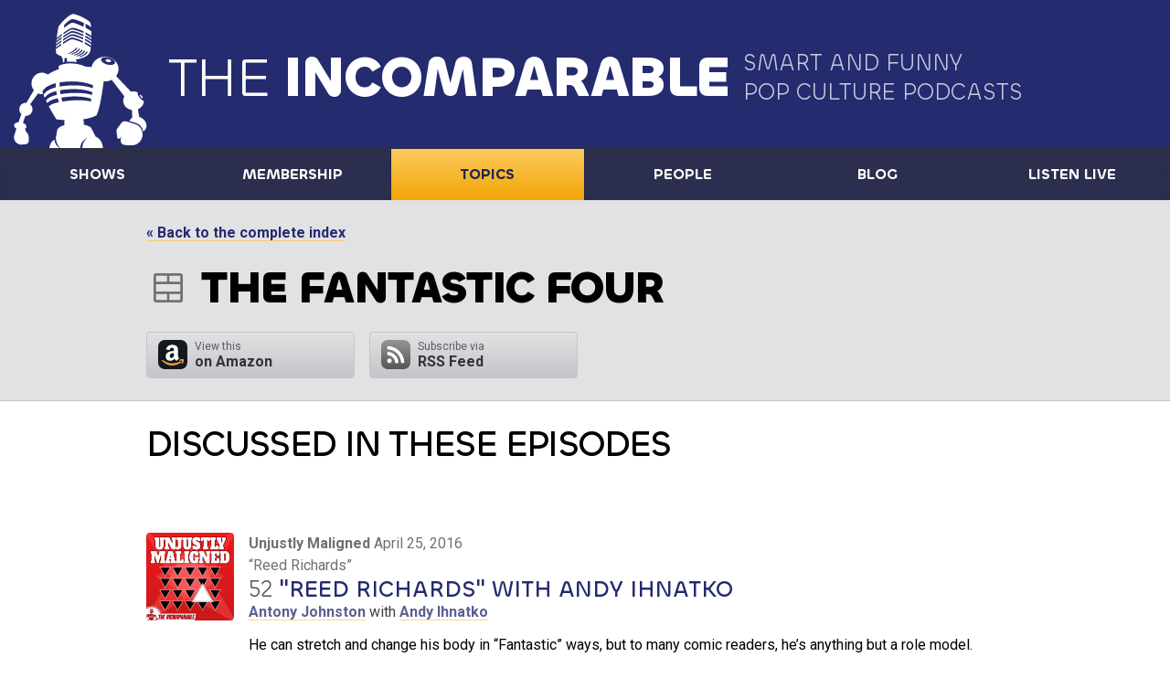

--- FILE ---
content_type: text/html; charset=UTF-8
request_url: https://www.theincomparable.com/topics/the-fantastic-four/
body_size: 10313
content:
<!DOCTYPE html>
<html lang="en">
<head>
  <meta charset="utf-8">
  <meta name="viewport" content="width=device-width, initial-scale=1.0">
  <title>The Fantastic Four on The Incomparable</title>
<link rel="mask-icon" href="https://www.theincomparable.com/imgs/design/robot.svg" color="#2a2e6e">
	<link rel="apple-touch-icon" type="image/png" href="https://www.theincomparable.com/apple-touch-icon.png" />
	<link rel="apple-touch-icon-precomposed" type="image/png" href="https://www.theincomparable.com/imgs/design/apple-touch-icon.png" />
	<link rel="apple-touch-icon" sizes="180x180" type="image/png" href="https://www.theincomparable.com/apple-touch-icon-180x180-precomposed.png" />
    <link rel="shortcut icon" type="image/x-icon" href="https://www.theincomparable.com/favicon.ico">
    <link rel="icon" type="image/png" href="https://www.theincomparable.com/imgs/design/apple-touch-icon.png">
	<link rel="stylesheet" href="/css/2022styles.css">


  <style>
    body {
      --c-primary: #242b6f;
    }
    .site-head nav {
      background: var(--c-transparent-dark); }
    .site-head .subhead {
      color: var(--c-transparent-lighter); }
    
    /* TMDb Content Styling */
    .tmdb-section {
      padding: 0 0;
      margin: 0 0;
    }
    
    .tmdb-content {
      display: flex;
      gap: 30px;
      align-items: flex-start;
      max-width: 1200px;
      margin: 0 auto;
      padding: 0 0;
    }
    
    .tmdb-poster {
      flex-shrink: 0;
      width: 250px;
      border-radius: 8px;
      box-shadow: 0 4px 12px rgba(0,0,0,0.15);
    }
    
    .tmdb-details {
      flex: 1;
      min-width: 0;
    }
    
    .tmdb-title {
      margin: 0 0 10px 0;
    }
    
    .tmdb-meta {
      display: flex;
      gap: 20px;
      flex-wrap: wrap;
      margin: 15px 0;
      font-size: 16px;
    }
    
    .tmdb-meta-item {
      display: flex;
      align-items: center;
      gap: 5px;
    }
    
    .tmdb-meta-label {
      font-weight: 600;
    }
    
    .tmdb-rating {
      font-weight: 700;
    }
    
    .tmdb-genres {
      margin: 15px 0;
    }
    
    .tmdb-genre-tag {
      display: inline-block;
      background: #666;
      padding: 5px 12px;
      border-radius: 15px;
      margin: 0 5px 5px 0;
      font-size: 14px;
      color: #fff;
    }
    
    .tmdb-overview {
      line-height: 1.7;
      font-size: 18px;
      margin: 20px 0 0 0;
    }
    
    /* Responsive */
    @media (max-width: 768px) {
      .tmdb-content {
        flex-direction: column;
        align-items: center;
      }
      
      .tmdb-poster {
        width: 250px;
      }
      
      .tmdb-title {
        font-size: 24px;
        text-align: center;
      }
      
      .tmdb-meta {
        justify-content: center;
      }
    }
  </style>

  <link href="https://api.fontshare.com/css?f[]=chillax@1&display=swap" rel="stylesheet">
  <link rel="preconnect" href="https://fonts.googleapis.com"> 
  <link rel="preconnect" href="https://fonts.gstatic.com" crossorigin> 
  <link href="https://fonts.googleapis.com/css2?family=Besley:wght@700&family=Roboto:ital,wght@0,300;0,400;0,700;1,400&display=swap" rel="stylesheet">

<meta property="og:title"
content="The Fantastic Four on The Incomparable">
<meta property="og:url" content="https://www.theincomparable.com/topics/the-fantastic-four/" />
<meta property="og:type" content="article" />
<meta property="og:site_name" content="The Incomparable"/>
<meta property="og:description" content="All episodes covering The Fantastic Four on The Incomparable network." />
<meta property="article:author" content="https://www.theincomparable.com" />
<meta property="article:publisher" content="https://www.theincomparable.com" />
	<meta name="twitter:card" content="summary_large_image">
	<meta name="twitter:site" content="@theincomparable">
	<meta name="twitter:creator" content="@theincomparable">
	<meta name="twitter:title" content="The Fantastic Four on The Incomparable">
	<meta name="twitter:description" content="All episodes covering The Fantastic Four on The Incomparable network.">
   <meta property="og:image"
    content="https://www.theincomparable.com/imgs/design/network-logo-2020.png" />
  
 </head>

<body>
	<div class="page">
		

<header role="banner" class="site-head">
			<a href="/">
  			<svg xmlns="http://www.w3.org/2000/svg" viewBox="0 0 333 320" preserveAspectRatio="xMidYMid meet" class="logo"><path d="M176.45 98.398c1.941.661-1.453 6.154-8.392 9.727-2.41 1.24-5.494 2.409-8.377 3.378l-2.822-.935c2.715-1.014 5.811-2.296 8.918-3.842 7.775-3.87 8.004-9.238 10.674-8.328m5.58 2.17c1.941.661-1.454 6.154-8.392 9.728-2.276 1.172-5.154 2.279-7.897 3.215l-2.848-.943c2.604-.987 5.529-2.211 8.464-3.672 7.775-3.869 8.004-9.237 10.674-8.328m-28.2 8.998-2.836-.94c2.66-1 5.67-2.254 8.69-3.757 7.776-3.869 8.514-9.551 11.184-8.641 1.94.66-1.964 6.467-8.903 10.04-2.342 1.206-5.322 2.345-8.135 3.298m-9.213-3.052c2.715-1.034 5.826-2.35 8.941-3.943 7.635-3.902 8.639-9.522 11.316-8.61 1.945.662-2.204 6.411-9.013 10.015-2.415 1.278-5.531 2.48-8.426 3.472l-2.818-.934Zm-3.218-1.066-2.833-.938c2.78-1.12 5.958-2.528 9.057-4.192 7.381-3.96 8.567-9.539 11.257-8.624 1.955.664-2.324 6.383-8.902 10.04-2.39 1.33-5.6 2.632-8.58 3.714m-14.779-21.634.195-4.136c7.834-5.335 16.125-10.531 19.2-10.906 3.904-.475 14.231 2.67 26.17 8.21a324.544 324.544 0 0 1-.384 3.787c-10.144-4.84-21.327-8.324-25.42-8.015-2.623.198-11.433 5.592-19.76 11.06m.544-11.457c7.925-5.447 16.35-10.782 19.446-11.159 3.875-.472 14.368 2.621 26.234 8.086a405.972 405.972 0 0 1-.309 3.823c-10.196-4.82-21.99-8.43-26.06-8.123-2.61.196-11.279 5.663-19.496 11.228l.185-3.855m.356-7.225c7.941-5.46 16.397-10.82 19.5-11.197 3.884-.473 14.415 2.634 26.314 8.122a437.918 437.918 0 0 1-.246 3.853c-10.229-4.854-22.114-8.498-26.203-8.19-2.617.197-11.32 5.69-19.557 11.27.064-1.302.128-2.598.192-3.858m.381-7.332c7.269-5.328 15.162-10.436 19.53-11.129 3.86-.612 14.388 2.61 26.272 8.102a431.066 431.066 0 0 1-.18 3.892c-10.235-4.786-22.136-7.889-26.227-8.209-2.928-.229-11.528 5.423-19.605 11.3.075-1.44.146-2.776.21-3.956m1.938-18.068c3.815-3.837 13.34-12.947 17.839-12.997 3.94-.044 13.456 2.654 26.375 8.663.024 3.127.006 6.193-.045 9.169-11.729-5.46-21.95-9.473-26.11-9.555-3.543-.07-14.8 8.712-18.983 12.08.294-2.474.618-5.025.924-7.36m61.822 25.801c.003-3.755-.067-7.457-.209-10.935-2.422-1.623-8.001-5.265-13.233-7.99.026-3.118-.002-6.229-.1-9.251 6.958 3.508 10.903 6.496 12.742 8.082-.522-5.56-1.288-9.724-2.273-11.306-3.2-5.138-31.721-20.38-39.942-18.86-9.1 1.68-30.643 24.208-32.202 29.473-.684 2.31-2.562 13.257-4.028 25.258a327.158 327.158 0 0 1 11.908-9.531 473.512 473.512 0 0 0-.307 3.996 463.502 463.502 0 0 0-12.047 9.345c-.101.899-.198 1.799-.292 2.697a551.701 551.701 0 0 1 12.106-8.78c-.088 1.258-.177 2.557-.265 3.866a666.186 666.186 0 0 0-12.208 8.65c-.117 1.26-.222 2.505-.317 3.732a550.485 550.485 0 0 1 12.296-8.925c-.087 1.321-.171 2.617-.25 3.854a667.008 667.008 0 0 0-12.298 8.717c-.074 1.25-.132 2.46-.174 3.632a544.225 544.225 0 0 1 12.247-8.82c-.102 1.618-.19 3.018-.254 4.07-5.497 3.683-10.244 7-12.067 8.281-.017 5.327.45 9.292 1.683 10.573 1.672 1.737 5.702 3.812 10.633 5.812l-.05.005s3.37 5.3 3.379 6.936c.003.61.078 3.719.443 7.35a54.669 54.669 0 0 1 3.59-.78 14.531 14.531 0 0 1-.383-3.386c0-3.266.979-6.003 2.302-6.776.764.247 1.529.487 2.292.72.913 1.213 1.529 3.468 1.529 6.056 0 .924-.08 1.804-.223 2.612a87.03 87.03 0 0 1 5.594-.384c5.94-.219 11.66.347 16.684 1.208-.264-1.52-.668-3.047-1.283-4.388a8.616 8.616 0 0 1-.554-1.655c10.133-1.223 26.812-6.336 31.46-15.72 1.18-2.383 2.085-6.693 2.74-12.036a233.394 233.394 0 0 0-14.188-7.99c.107-1.087.23-2.392.364-3.882 7.856 3.93 12.464 7.104 14.202 8.387.119-1.235.227-2.505.323-3.81-2.08-1.387-7.43-4.843-14.2-8.384.102-1.232.203-2.54.304-3.912 7.632 3.83 12.206 7.143 14.13 8.664.059-1.062.113-2.134.159-3.22-1.993-1.442-7.283-5.124-14.06-8.723.086-1.277.168-2.596.246-3.946 8.01 4.07 12.365 7.707 13.937 9.159.035-1.22.062-2.444.08-3.67-2.391-1.776-7.552-5.422-13.84-8.795.066-1.308.126-2.64.18-3.986 7.192 3.641 11.625 6.974 13.694 8.706m53.476 61.157c-1.474 4.211-9.707 5.642-18.389 3.196-8.681-2.446-14.523-7.842-13.048-12.054 1.474-4.21 9.708-5.642 18.389-3.196 8.68 2.446 14.523 7.843 13.048 12.054M194.4 183.925s-26.433-11.581-75.252-3.691c-.154-3.186-.15-6.34.056-9.407 49.422-7.761 76.2 6.779 76.2 6.779l-1.004 6.319Zm-1.666 15.44s-24.655-9.406-71.44-1.877a141.445 141.445 0 0 1-1.404-8.836c48.29-7.925 73.763 4.348 73.763 4.348l-.92 6.365Zm-2.522 14.942s-21.712-6.858-64.845.025c-.823-2.844-1.642-5.9-2.405-9.097 44.097-7.008 68.034 2.729 68.034 2.729l-.784 6.343Zm115.528 37.361a24.687 24.687 0 0 0-5.333-2.279l-3.065-17.665c8.015-3.366 13.584-10.669 13.634-19.152-2.117.489-6.472-2.806-10.091-7.732-3.855-5.247-5.416-10.357-3.485-11.412.083-.046.178-.073.271-.102-3.106-1.357-6.592-2.119-10.276-2.119-2.011 0-3.964.228-5.827.655l-33.806-35.471c3.483-4.542 5.53-10.058 5.53-16.01 0-15.498-13.836-28.062-30.904-28.062-15.4 0-28.165 10.23-30.514 23.612a267.64 267.64 0 0 0-16.05-1.358v-.965s-16.254-6.744-34.54-6.07c-18.285.675-24.38 6.07-24.38 6.07v7.187c-10.776 3.485-18.785 7.91-24.595 12.143-3.84-2.755-8.507-4.375-13.541-4.375-13.106 0-23.73 10.944-23.73 24.443 0 5.877 2.014 11.267 5.369 15.483l-16.878 28.467c-7.911-.65-15.04 4.967-16.128 12.883-.693 5.04 1.226 9.834 4.723 13.038L25.55 261.15c-5.43.436-9.623 2.962-10.185 6.587-.469 3.027 1.71 6.08 5.376 8.195l-5.42 16.663.21-.158a16.55 16.55 0 0 0-.238 4.722c.856 9.154 9.012 15.885 18.216 15.034 13.713-1.268 16.744-.702 15.117-18.116-.434-4.642-2.747-8.657-6.12-11.38l-1.371-4.717-1.589-1.094c2.137-1.166 3.567-2.837 3.879-4.847.565-3.648-2.713-7.337-7.813-9.37l5.57-15.884c7.87.592 14.942-5.008 16.026-12.89.729-5.298-1.43-10.324-5.272-13.517l18.21-24.598a23.054 23.054 0 0 0 8.62 1.67c.982 0 1.946-.07 2.896-.19l-1.767-5.421s4.2-13.155 30.626-19.356c-.348 2.895-.374 6.11-.153 9.51-22.504 5.571-27.097 15.868-27.741 17.677a158.727 158.727 0 0 0 2.557 6.26c1.592-3.129 7.33-10.918 26.134-15.552a144.097 144.097 0 0 0 1.643 8.706c-17.992 4.114-23.383 10.308-24.943 13.111a271.105 271.105 0 0 0 2.862 5.885c1.708-2.543 7.131-7.689 23.927-11.34.821 3.14 1.693 6.185 2.56 9.046-15.95 3.338-21.101 7.454-22.74 9.548 8.525 16.035 17.13 29.39 17.13 29.39s7.594 1.18 18.928 1.8a20.262 20.262 0 0 0-.488 11.304c-12.988 3.353-16.26 9.845-16.26 9.845l-3.606 20.41c.136.57.216.933.216.933s.848 7.165 3.814 12.643c2.068 3.82 4.543 6.815 5.856 8.282h45.881c.56-10.952 7.586-20.2 17.357-24.055-7.24 4.561-12.286 13.565-12.705 24.055h46.974c-.495-12.407-7.464-22.737-16.879-26.091-2.92-6.491-6.495-13.41-10.305-20.405-3.404-2.354-8.308-5.035-16.583-6.657.23-1.223.357-2.48.357-3.766 0-2.888-.608-5.64-1.706-8.149 10.646-1.636 21.22-4.444 30.341-9.056 7.709-14.007 13.835-56.359 16.506-77.504.966.083 1.943.13 2.932.13 5.566 0 10.783-1.343 15.294-3.682l28.876 37.744c-1.751 2.97-2.746 6.356-2.746 9.953 0 10.62 8.645 19.417 19.94 20.996l.794 17.405c-2.25 1.305-4.143 3.124-5.479 5.426a14.573 14.573 0 0 0-1.046 2.214l16.06 4.926-.021.044c7.844 2.896 13.748 10.406 15.263 19.039 2.359-1.314 4.348-3.172 5.733-5.558 4.793-8.256.622-19.575-9.316-25.281m-198.456 48.954c-6.567 4.084-11.052 11.163-11.52 19.318h23.472c-3.544-2.103-10.892-7.8-11.952-19.318m185.081-34.703.02-.044s-10.323-3.154-18.48-5.669c-5.313-1.638-10.397-2.06-14.077 2.798a1850.435 1850.435 0 0 0-9.796 13.096c-.09.116-.18.231-.261.352l-.235.317.022.028c-.757 1.264-1.132 2.771-.937 4.636.529 5.07 1.315 11.925 1.447 13.066a3.911 3.911 0 0 0 1.017 3.166c1.472 1.578 3.945 1.65 5.524.162a3.937 3.937 0 0 0 1.099-1.837l.009.002 1.392-3.762c-2.436 19.015-1.47 21.64 24.202 21.64 13.643 0 24.702-11 24.702-24.567 0-10.378-6.511-20.01-15.648-23.384m-61.28-147.535c-3.415-.827-6.751-.162-7.452 1.487-.7 1.648 1.5 3.655 4.914 4.483 3.415.827 6.751.161 7.452-1.487.7-1.649-1.5-3.656-4.914-4.483m76.999 88.192c.882-.386.238-2.46-1.439-4.634-1.677-2.173-3.752-3.622-4.634-3.236-.883.386-.239 2.46 1.438 4.634 1.677 2.173 3.752 3.622 4.635 3.236" fill="#231F20" fill-rule="evenodd"/></svg>
  			<div>
  			  <h1><span>The</span> Incomparable</h1>
          <p class="subhead">Smart and Funny <span>Pop Culture Podcasts</span></p>
  			</div>
  		</a>
<nav role="navigation">
        <input type="checkbox" id="menu">
        <label for="menu">Menu</label>
<ul>

	<li><a href="/shows"
><span>Shows</span></a></li>
	<li><a href="/members"><span>Membership</span></a></li>
	<li><a href="/topics" class="active"><span>Topics</span></a></li>
	<li><a href="/person"><span>People</span></a></li>
	<li><a href="/blog"><span>Blog</span></a></li>
	<li><a href="/live"><span>Listen live</span></a></li>
</ul>
</nav>

		</header>


		<main role="main">



            <header id="top" class="topic-head">
                <svg id="topics" style="display: none;" version="1.1">
                    <symbol id="icon-all" viewBox="0 0 24 24">
                        <g fill-rule="nonzero">
                            <path d="M10.41 6.725h9.75a.75.75 0 1 0 0-1.5h-9.75a.75.75 0 0 0 0 1.5ZM20.16 11.225h-9.75a.75.75 0 0 0 0 1.5h9.75a.75.75 0 1 0 0-1.5ZM20.16 17.225h-9.75a.75.75 0 1 0 0 1.5h9.75a.75.75 0 1 0 0-1.5ZM7.41 5.412h-.555a.195.195 0 0 1-.165-.097.187.187 0 0 1 0-.188l.442-.75a.563.563 0 1 0-.967-.577l-.473.81a.188.188 0 0 1-.157.09.188.188 0 0 1-.165-.09l-.48-.803a.563.563 0 1 0-.967.578l.442.75a.187.187 0 0 1 0 .188.195.195 0 0 1-.165.097h-.54a.563.563 0 0 0 0 1.125h.547c.069.001.131.038.166.098a.187.187 0 0 1 0 .187l-.443.75a.563.563 0 0 0 .48.833c.2 0 .386-.105.487-.278l.48-.803a.202.202 0 0 1 .166-.09.202.202 0 0 1 .157.09l.48.803a.563.563 0 0 0 .488.278.562.562 0 0 0 .48-.833l-.443-.75a.187.187 0 0 1 0-.188.195.195 0 0 1 .165-.097h.555a.563.563 0 0 0 0-1.125l-.015-.008ZM7.41 11.412h-.555a.195.195 0 0 1-.165-.097.187.187 0 0 1 0-.188l.442-.75a.563.563 0 0 0-.967-.577l-.48.803a.188.188 0 0 1-.157.09.188.188 0 0 1-.165-.09l-.473-.796a.563.563 0 0 0-.967.578l.442.75a.187.187 0 0 1 0 .188.195.195 0 0 1-.165.097h-.54a.562.562 0 1 0 0 1.125h.547c.069.001.131.038.166.098a.187.187 0 0 1 0 .187l-.443.75a.563.563 0 0 0 .48.833c.2 0 .386-.105.487-.278l.48-.803a.202.202 0 0 1 .166-.09.202.202 0 0 1 .157.09l.48.803a.563.563 0 0 0 .488.278.562.562 0 0 0 .48-.833l-.443-.75a.187.187 0 0 1 0-.188.195.195 0 0 1 .165-.097h.555a.563.563 0 0 0 0-1.125l-.015-.008ZM7.41 17.413h-.555a.195.195 0 0 1-.165-.098.187.187 0 0 1 0-.188l.442-.75a.563.563 0 0 0-.967-.577l-.48.802a.188.188 0 0 1-.157.09.187.187 0 0 1-.165-.09l-.48-.802a.563.563 0 0 0-.968.578l.442.75a.187.187 0 0 1 0 .187.195.195 0 0 1-.165.098H3.66a.562.562 0 1 0 0 1.125h.547c.069 0 .131.038.166.097a.187.187 0 0 1 0 .188l-.443.75a.563.563 0 0 0 .48.832c.2 0 .386-.105.487-.277l.48-.803a.203.203 0 0 1 .166-.09.202.202 0 0 1 .157.09l.48.803a.563.563 0 0 0 .488.277.562.562 0 0 0 .48-.833l-.443-.75a.187.187 0 0 1 0-.187.195.195 0 0 1 .165-.098h.555a.562.562 0 1 0 0-1.124H7.41Z"/>
                        </g>
                        <symbol id="icon-book" viewBox="0 0 24 24">
                            <g fill-rule="nonzero">
                                <path d="M18.248 6.032a.765.765 0 0 0-.597-.19L7.756 6.987a.765.765 0 0 1-.765-.764c0-.238 0-.597.91-.765 1.308-.26 8.328-1.147 8.397-1.147a.77.77 0 1 0-.184-1.53c-.29.046-7.173.903-8.465 1.163C5.775 4.312 5.5 5.528 5.5 6.224v11.852a2.975 2.975 0 0 0 3.059 3.06c.076 0 9.268-1.155 9.268-1.155a.765.765 0 0 0 .673-.765V6.606a.765.765 0 0 0-.252-.574Z"/>
                            </g>
                        </symbol>
                        <symbol id="icon-comic" viewBox="0 0 24 24">
                            <g fill-rule="nonzero">
                                <path d="M20 5.333C20 4.597 19.403 4 18.667 4H5.333C4.597 4 4 4.597 4 5.333v13.334C4 19.403 4.597 20 5.333 20h13.334c.736 0 1.333-.597 1.333-1.333V5.333Zm-1.333 3.154a.167.167 0 0 1-.167.166h-5.667a.167.167 0 0 1-.166-.166V5.5c0-.092.074-.167.166-.167h5.5c.184 0 .334.15.334.334v2.82ZM5.5 14a.167.167 0 0 1-.167-.18v-3.667A.167.167 0 0 1 5.5 10h13c.092 0 .167.075.167.167v3.666A.167.167 0 0 1 18.5 14h-13Zm5.667-8.667c.092 0 .166.075.166.167v2.987a.167.167 0 0 1-.166.166H5.5a.167.167 0 0 1-.167-.166v-2.82c0-.184.15-.334.334-.334h5.5ZM5.333 15.487a.167.167 0 0 1 .167-.154h5.667c.092 0 .166.075.166.167v3.013a.167.167 0 0 1-.166.167h-5.5a.333.333 0 0 1-.334-.333v-2.86Zm7.5 3.18a.167.167 0 0 1-.166-.167v-3.013c0-.092.074-.167.166-.167H18.5c.092 0 .167.075.167.167v2.846c0 .184-.15.334-.334.334h-5.5Z"/>
                            </g>
                        </symbol>
                        <symbol id="icon-franchise" viewBox="0 0 24 24">
                            <g transform="translate(3 3)" fill-rule="nonzero">
                                <path d="M16.125 3.375h-2.813a.187.187 0 0 1-.187-.188V3a3 3 0 0 0-3-3h-2.25a3 3 0 0 0-3 3v.188a.188.188 0 0 1-.188.187H1.876C.839 3.375 0 4.215 0 5.25v3.375C0 9.246.504 9.75 1.125 9.75h6.15a.21.21 0 0 0 .157-.075 1.853 1.853 0 0 1 3.136 0 .21.21 0 0 0 .157.075h6.15c.621 0 1.125-.504 1.125-1.125V5.25a1.875 1.875 0 0 0-1.875-1.875ZM7.875 1.5h2.25a1.5 1.5 0 0 1 1.5 1.283.172.172 0 0 1-.045.15.188.188 0 0 1-.143.067h-4.86a.188.188 0 0 1-.142-.067.173.173 0 0 1-.045-.15A1.5 1.5 0 0 1 7.875 1.5ZM9 13.688a2.25 2.25 0 0 1-2.063-2.438 1.268 1.268 0 0 1 0-.172.195.195 0 0 0-.052-.143.187.187 0 0 0-.135-.06H1.5a.383.383 0 0 0-.375.322 51.02 51.02 0 0 1-.15.968c-.262 1.5-.502 2.933.188 3.75.384.414.936.63 1.5.585h12.682a1.845 1.845 0 0 0 1.5-.585c.69-.817.45-2.25.188-3.75a51.02 51.02 0 0 1-.15-.967.383.383 0 0 0-.375-.323H11.25c-.051 0-.1.022-.135.06a.195.195 0 0 0-.053.143c.004.057.004.115 0 .172A2.25 2.25 0 0 1 9 13.688Z"/>
                                <ellipse cx="9" cy="11.25" rx="1" ry="1.313"/>
                            </g>
                        </symbol>
                        <symbol id="icon-game" viewBox="0 0 24 24">
                            <g fill-rule="nonzero">
                                <path d="M17.958 7.23a5.078 5.078 0 0 0-3.336 1.255.422.422 0 0 1-.303.12H9.681a.422.422 0 0 1-.303-.12 5.042 5.042 0 1 0 0 7.572.422.422 0 0 1 .303-.12h4.638a.422.422 0 0 1 .303.12 5.042 5.042 0 1 0 3.336-8.828Zm-10.312 5.5h-.688a.458.458 0 0 0-.458.457v.688a.687.687 0 1 1-1.375 0v-.688a.458.458 0 0 0-.458-.458h-.688a.688.688 0 0 1 0-1.375h.688a.458.458 0 0 0 .458-.458v-.688a.688.688 0 0 1 1.375 0v.688c0 .253.205.458.458.458h.688a.687.687 0 1 1 0 1.375Zm8.02.457a.917.917 0 1 1 0-1.833.917.917 0 0 1 0 1.834Zm2.292 2.292a.917.917 0 1 1 0-1.833.917.917 0 0 1 0 1.833Zm0-4.583a.917.917 0 1 1 0-1.833.917.917 0 0 1 0 1.833Zm2.292 2.291a.917.917 0 1 1 0-1.833.917.917 0 0 1 0 1.834Z"/>
                            </g>
                        </symbol>
                        <symbol id="icon-movie" viewBox="0 0 24 24">
                            <g fill-rule="nonzero">
                                <path d="M20.486 11.449a1.976 1.976 0 0 1 0-2.388.735.735 0 0 0-.081-.984l-4.452-4.482a.735.735 0 0 0-.985-.08c-.712.55-1.705.55-2.417 0a.735.735 0 0 0-.955.08L3.11 12.081a.367.367 0 0 0-.044.47c.272.396.418.864.419 1.345 0 .417-.114.826-.33 1.182a.786.786 0 0 0 .11.94l4.716 4.718c.253.245.64.287.94.102a2.366 2.366 0 0 1 2.528.096.353.353 0 0 0 .463-.044l8.493-8.486a.735.735 0 0 0 .08-.955Zm-3.204.272-6.075 6.046a1.565 1.565 0 0 1-2.205 0l-2.77-2.762a1.565 1.565 0 0 1 0-2.204l6.077-6.076a1.565 1.565 0 0 1 2.204 0l2.762 2.762c.607.608.61 1.592.007 2.204v.03Z"/>
                                <path d="M13.807 8.51a.551.551 0 0 0-.778 0l-4.974 4.996a.551.551 0 0 0 .778.779l4.974-4.974a.551.551 0 0 0 0-.8ZM13.433 11.706l-2.204 2.204a.551.551 0 0 0 .778.779l2.204-2.204a.551.551 0 0 0 0-.779.544.544 0 0 0-.778 0Z"/>
                            </g>
                        </symbol>
                        <symbol id="icon-music" viewBox="0 0 24 24">
                            <g fill-rule="nonzero">
                                <path d="M19 4.25a1.768 1.768 0 0 0-.79-1.477 1.745 1.745 0 0 0-1.657-.166L9.447 5.513c-.669.27-1.106.92-1.105 1.642v7.752a.197.197 0 0 1-.197.198h-.987a3.158 3.158 0 0 0 0 6.316 3.245 3.245 0 0 0 3.158-3.158v-7.295a.19.19 0 0 1 .126-.182l6.316-2.59a.19.19 0 0 1 .181 0 .182.182 0 0 1 .087.159v3.379a.197.197 0 0 1-.197.197h-.987a3.158 3.158 0 1 0 0 6.316A3.245 3.245 0 0 0 19 15.089V4.249Zm-8.416 4.342a.19.19 0 0 1-.181 0 .182.182 0 0 1-.087-.158v-.877a.395.395 0 0 1 .245-.347l5.92-2.424a.395.395 0 0 1 .545.371v.687a.19.19 0 0 1-.126.182l-6.316 2.566Z"/>
                            </g>
                        </symbol>
                        <symbol id="icon-person" viewBox="0 0 24 24">
                            <g transform="translate(7.4 2)" fill-rule="nonzero">
                                <path d="M0 11.458v2.917c0 .23.187.417.417.417h1.508c.109 0 .2.083.208.191l.367 4.425a.417.417 0 0 0 .417.384H6.25c.218 0 .4-.167.417-.384L7.033 15a.208.208 0 0 1 .209-.192H8.75c.23 0 .417-.186.417-.416v-2.917a4.583 4.583 0 0 0-9.167 0v-.017Z"/>
                                <circle cx="4.583" cy="3.125" r="2.917"/>
                            </g>
                        </symbol>
                        <symbol id="icon-theater" viewBox="0 0 24 24">
                            <g fill-rule="nonzero">
                                <path d="M10.553 6.75a13.5 13.5 0 0 0 5.017.54c.1-.004.18-.087.18-.188V3.75a.75.75 0 0 0-1.027-.697c-2.58 1.05-8.116 1.05-10.696 0A.75.75 0 0 0 3 3.75v5.063c0 2.684 2.07 5.047 3.922 6.374.067.041.151.041.218 0a.203.203 0 0 0 .075-.202 6.675 6.675 0 0 1-.15-1.395v-4.5a2.535 2.535 0 0 1 3.487-2.34Z"/>
                                <path d="M20.378 7.935a1.425 1.425 0 0 0-1.32-.142c-2.13.862-6.803.862-8.925 0a1.425 1.425 0 0 0-1.32.142c-.39.261-.624.7-.623 1.17v4.5c0 4.043 4.65 7.402 6.405 7.402S21 17.64 21 13.598v-4.5a1.403 1.403 0 0 0-.622-1.162Zm-.878 5.663c0 3.18-3.975 5.902-4.905 5.902-.93 0-4.905-2.723-4.905-5.902V9.495a.173.173 0 0 1 .075-.15.18.18 0 0 1 .172 0c3.05.825 6.265.825 9.316 0a.18.18 0 0 1 .172 0 .195.195 0 0 1 .075.15v4.103Z"/>
                                <path d="M16.837 15.082a.555.555 0 0 0-.75.203 1.703 1.703 0 0 1-2.954 0 .563.563 0 0 0-.75-.203.555.555 0 0 0-.203.75 2.828 2.828 0 0 0 4.905 0 .563.563 0 0 0-.248-.75ZM16.718 11.062c-.715 0-1.352.452-1.59 1.126a.563.563 0 1 0 1.057.374.57.57 0 0 1 .533-.374c.239-.001.452.149.532.374.08.226.293.376.532.376.063.01.126.01.188 0a.57.57 0 0 0 .345-.75 1.695 1.695 0 0 0-1.598-1.126ZM12.998 12.563c.08.225.293.375.532.374.062.011.125.011.188 0a.57.57 0 0 0 .345-.75 1.695 1.695 0 0 0-3.188 0 .563.563 0 0 0 .345.75.57.57 0 0 0 .75-.345.563.563 0 0 1 1.057 0l-.03-.03Z"/>
                            </g>
                        </symbol>
                        <symbol id="icon-tv-show" viewBox="0 0 24 24">
                            <g fill-rule="nonzero">
                                <path d="M9.352 6.555a.187.187 0 0 1 0 .263c-.278.288-.51.616-.69.975A.375.375 0 0 0 9 8.325h6a.375.375 0 0 0 .338-.54 3.953 3.953 0 0 0-.69-.96.18.18 0 0 1 0-.263l2.197-2.19A.766.766 0 1 0 15.75 3.3l-2.482 2.52a.18.18 0 0 1-.188.045 3.75 3.75 0 0 0-2.16 0 .18.18 0 0 1-.188-.045L8.25 3.3a.764.764 0 0 0-1.095 1.065l2.197 2.19ZM18.375 9.075H5.625A2.625 2.625 0 0 0 3 11.692v6.75a2.625 2.625 0 0 0 2.625 2.633h12.75A2.625 2.625 0 0 0 21 18.45V11.7a2.625 2.625 0 0 0-2.625-2.625ZM18 17.692a.937.937 0 1 1 0-1.874.937.937 0 0 1 0 1.874Zm0-3.75a.937.937 0 1 1 0-1.874.937.937 0 0 1 0 1.874ZM5.25 12.825c0-1.875 3.39-1.875 4.5-1.875h.75c1.11 0 4.5 0 4.5 1.875v4.5c0 1.875-3.39 1.875-4.5 1.875h-.75c-1.11 0-4.5 0-4.5-1.875v-4.5Z"/>
                            </g>
                        </symbol>
                    </symbol>
                </svg>
                <div class="wrap">
                    <p class="eyebrow">
                        <a href="/topics/">&laquo; Back to the complete index</a>
                    </p>






            <!-- TMDb Content Section -->
            

<h2>


                        <svg>
                            <desc>comic</desc>
                            <use xlink:href="#icon-comic">
                        </svg>


The Fantastic Four</h2>


            


                    <div class="actions">

<a href="http://www.amazon.com/dp/0785185666/?tag=incomparablepod-20" class="secondary button">
                            <img src="/imgs/design/action-amazon.svg" alt="Amazon icon"/>
                            <div>
                                <span class="action">View this</span>
                                <span class="source">on Amazon</span>
                            </div>
                        </a>
                        
                        <a href="https://feeds.theincomparable.com/topics/the-fantastic-four" class="secondary button">
                            <img src="/imgs/design/action-rss.svg" alt="RSS Feed icon"/>
                            <div>
                                <span class="action">Subscribe via</span>
                                <span class="source">RSS Feed</span>
                            </div>
                        </a>


            


                    </div>

                </div>
            </header>







 
  
 
  
   
   
  
 
  
 
  
 
  
 
  
 
  
 
  
 
  
 
  
 
  
 
  
 
  
   
   
  
 
  
 
  
 
  
 
  
 
  
 
  
   
   
  
 
  
 
  
 
  
 
  
 
  
 
  
   
   
  
 
  
 
  
   
   
  
 
  
 
  
   
   
  
 
  
   
   
  
 
  
 
  
 
  
   
   
  
 
  
 
  
 
  
   
   
  
 
  
   
   
  
   
   
  
   
   
  
   
   
  
 
  
 
  
 
  
 
  
   
   
  
 
  
 
  
   
   
  
 
  
 
  
 
  
   
   
  
 
  
 
  
   
   
  
 
  
   
   
  
 
  
   
   
  
 
  
   
   
  
 
  
   
   
  
 
  
   
   
  
 
  
 
  
   
   
  
 
  
   
   
  
 
  
 
  
 








            <section id="discussed">
                <div class="wrap">
                    <h3>Discussed in these episodes</h3>
                    <ul class="episode-list">


      

      
       
      
       
      
       
      

      
       
        <li>
         
         
          
          
         

                        <li>
                            <a href="/ump/" class="podcast-img">
                                <img src="https://www.theincomparable.com/imgs/logos/logo-ump-1x.jpg" alt="Unjustly Maligned cover art">
                            </a>
                            <div class="episode-info">
                                <div class="episode-meta">
                                    <span class="podcast-name">Unjustly Maligned</span>

                                    <span class="episode-date">April 25, 2016</span>



                     <span class="episode-subtitle">&#8220;Reed Richards&#8221;</span>
                                                		  
                                </div>
                                <h5>
                                    <a href="/ump/52/">
                                        <span class="ep-num">52</span>



                                                    		  "Reed Richards" with Andy Ihnatko
                                    </a>
                                </h5>
                                <div class="episode-meta">
                                    <!-- <span class="episode-length">1 hour, 17 minutes</span> -->
                                    <span class="hosts">
                                       <a href="https://www.theincomparable.com/person/antony-johnston/">Antony Johnston</a>  with <a href="https://www.theincomparable.com/person/andy-ihnatko/">Andy Ihnatko</a>
                                    </span>
                                </div>
                        
                                              		       <p>He can stretch and change his body in &#8220;Fantastic&#8221; ways, but to many comic readers, he&#8217;s anything but a role model. Journalist Andy Ihnatko joins Antony to defend the honor of the Fantastic Four&#8217;s Reed Richards.</p>

    </div>
                        </li>
       
        <li>
         
         
          
          
         

                        <li>
                            <a href="/theincomparable/" class="podcast-img">
                                <img src="https://www.theincomparable.com/imgs/logos/logo-theincomparable-1x.jpg" alt="The Incomparable Mothership cover art">
                            </a>
                            <div class="episode-info">
                                <div class="episode-meta">
                                    <span class="podcast-name">The Incomparable Mothership</span>

                                    <span class="episode-date">October 31, 2010</span>



                     <span class="episode-subtitle">The Fantastic Four</span>
                                                		  
                                </div>
                                <h5>
                                    <a href="/theincomparable/10/">
                                        <span class="ep-num">10</span>



                                                    		  It's Clobberin' Time!
                                    </a>
                                </h5>
                                <div class="episode-meta">
                                    <!-- <span class="episode-length">57 minutes</span> -->
                                    <span class="hosts">
                                       <a href="https://www.theincomparable.com/person/jason-snell/">Jason Snell</a>   with <a href="https://www.theincomparable.com/person/lisa-schmeiser/">Lisa Schmeiser</a> and <a href="https://www.theincomparable.com/person/jason-brightman/">Jason Brightman</a>
                                    </span>
                                </div>
                        
                                              		       <p>The Fantastic Four is the topic of this installment of our Comic Book Club! We talk &#8220;Unstable Molecules,&#8221; a strange mini-series about the fictional &#8220;inspiration&#8221; for the Fantastic Four. Also: the bad movies and worse TV shows, Ultimate Fantastic Four, and more.</p>

    </div>
                        </li>
       
        <li>
         
         
          
          
         

                        <li>
                            <a href="/theincomparable/" class="podcast-img">
                                <img src="https://www.theincomparable.com/imgs/logos/logo-theincomparable-1x.jpg" alt="The Incomparable Mothership cover art">
                            </a>
                            <div class="episode-info">
                                <div class="episode-meta">
                                    <span class="podcast-name">The Incomparable Mothership</span>

                                    <span class="episode-date">September 27, 2010</span>



                     <span class="episode-subtitle">TV Adaptations of Comic Books</span>
                                                		  
                                </div>
                                <h5>
                                    <a href="/theincomparable/6/">
                                        <span class="ep-num">6</span>



                                                    		  Go Ahead, Lisa, Destroy My Childhood
                                    </a>
                                </h5>
                                <div class="episode-meta">
                                    <!-- <span class="episode-length">1 hour, 1 minute</span> -->
                                    <span class="hosts">
                                       <a href="https://www.theincomparable.com/person/jason-snell/">Jason Snell</a>   with <a href="https://www.theincomparable.com/person/lisa-schmeiser/">Lisa Schmeiser</a> and <a href="https://www.theincomparable.com/person/jason-brightman/">Jason Brightman</a>
                                    </span>
                                </div>
                        
                                              		       <p>Comic Book Club returns! This week we talk about TV adaptations of comic books, TV shows inspired by comic books, comic books that would make good TV shows, and more. Plus, random discussion of X-Men Annuals, the Micronauts, and why Reed Richards is a douche (in X-Men Annual #5, anyway).</p>

    </div>
                        </li>
       
      
 </ul>
                </div>
            </section>
        </main>
        <footer>

            <div class="wrap">

<p class="copyright">Copyright &copy; The Incomparable Inc., 2010-2026. <a href="https://www.theincomparable.com/blog/posts/privacy.html">Privacy Policy</a></p>

  

            </div>
        </footer>
    </div>
</body>

<script type="text/javascript" src="/js/scripts.js"></script>

</html>


--- FILE ---
content_type: text/css
request_url: https://api.fontshare.com/css?f[]=chillax@1&display=swap
body_size: 465
content:
/* Chillax */
@font-face {
  font-family: 'Chillax';
  src: url('//cdn.fontshare.com/wf/ZYDQ23QUC5RIWZP2XNQDB6EQIKJAJRWI/OQWULF7QT4HTMBH6W3XY6DESOSZLWT3L/7L7IIHAKMJC3Z2MTNHMMKSRMMTKZN4OJ.woff2') format('woff2'),
       url('//cdn.fontshare.com/wf/ZYDQ23QUC5RIWZP2XNQDB6EQIKJAJRWI/OQWULF7QT4HTMBH6W3XY6DESOSZLWT3L/7L7IIHAKMJC3Z2MTNHMMKSRMMTKZN4OJ.woff') format('woff'),
       url('//cdn.fontshare.com/wf/ZYDQ23QUC5RIWZP2XNQDB6EQIKJAJRWI/OQWULF7QT4HTMBH6W3XY6DESOSZLWT3L/7L7IIHAKMJC3Z2MTNHMMKSRMMTKZN4OJ.ttf') format('truetype');
  font-weight: 200 700;
  font-display: swap;
  font-style: normal;
}




--- FILE ---
content_type: image/svg+xml
request_url: https://www.theincomparable.com/imgs/design/action-amazon.svg
body_size: 2489
content:
<svg width="24" height="24" xmlns="http://www.w3.org/2000/svg"><g fill-rule="nonzero" fill="none"><path d="M23.508 20.799a5.08 5.08 0 0 1-1.531 2.015 5.008 5.008 0 0 1-1.692.879c-.948.235-1.924.336-2.9.3H6.604a10.426 10.426 0 0 1-2.901-.3 5.076 5.076 0 0 1-3.212-2.894 9.43 9.43 0 0 1-.482-3.451V6.631A9.41 9.41 0 0 1 .492 3.2 5.076 5.076 0 0 1 3.704.307a10.426 10.426 0 0 1 2.9-.3h10.791c.976-.036 1.953.065 2.901.3a5.076 5.076 0 0 1 3.212 2.894 9.43 9.43 0 0 1 .481 3.43v10.717a9.41 9.41 0 0 1-.481 3.451Z" fill="#141920"/><path d="M3.435 16.405c.086 0 .17.023.257.067l.955.528c2.125 1.162 4.29 2.2 6.868 2.2l.205-.002c1.885-.041 3.922-.501 5.861-1.288v-.002l.178-.071.137-.057c.094-.041.193-.084.289-.124a.637.637 0 0 1 .269-.06c.285 0 .547.209.552.519a.574.574 0 0 1-.243.45 6.315 6.315 0 0 1-.727.501l-.011.007c-1.884 1.185-4.313 1.91-6.462 1.958l-.198.002c-3.375-.001-5.886-1.848-8.175-3.837a.478.478 0 0 1-.19-.371.412.412 0 0 1 .13-.302.442.442 0 0 1 .305-.118Zm16.208-.687c.435.002.795.054 1.041.149.084.036.16.068.24.157l.01.011.008.011a.85.85 0 0 1 .126.451v.001l.002.113c-.012.713-.318 1.979-1.2 2.773a.532.532 0 0 1-.331.125h-.002a.385.385 0 0 1-.266-.104.383.383 0 0 1-.117-.28c0-.063.014-.121.033-.175.089-.231.221-.578.33-.925.109-.345.191-.701.188-.891a.377.377 0 0 0-.009-.1c-.003-.003-.008-.005-.016-.009a.67.67 0 0 0-.107-.033 2.121 2.121 0 0 0-.407-.033c-.229 0-.491.021-.741.048-.289.042-.537.066-.707.102l-.014.002-.016.002a.98.98 0 0 1-.057.002.419.419 0 0 1-.268-.09.363.363 0 0 1-.133-.284c.005-.183.107-.302.228-.394a3.07 3.07 0 0 1 .636-.355l-.002-.009.196-.064.006-.001.349-.117v.023a4.824 4.824 0 0 1 1-.106Z" fill="#F29D37"/><path d="M11.768 4c1.117 0 2.553.319 3.469 1.157 1.117 1.036.996 2.433.996 3.947v3.59c0 1.076.439 1.555.878 2.113.12.199.159.439-.04.599a68.751 68.751 0 0 1-1.754 1.515c-.16.119-.359.119-.559.039-.758-.638-.877-.917-1.315-1.515-.759.797-1.396 1.236-2.154 1.476a6.574 6.574 0 0 1-1.634.199c-1.915 0-3.43-1.196-3.43-3.549 0-1.874.996-3.15 2.472-3.748.757-.36 1.675-.519 2.592-.639.599-.08 1.196-.119 1.715-.158v-.32c-.002-.558.038-1.197-.28-1.675-.279-.398-.797-.598-1.276-.598h-.16c-.797.079-1.515.518-1.714 1.396-.04.199-.16.399-.398.438l-2.234-.279c-.159-.04-.399-.159-.318-.479C7.101 4.997 9.257 4.12 11.289 4h.479ZM13 10.859c-.597 0-1.194.039-1.713.159-.957.279-1.714.878-1.714 2.154 0 .997.518 1.674 1.395 1.674.12 0 .239-.039.319-.039.519-.12.998-.479 1.276-1.037.479-.799.438-1.515.438-2.432L13 10.859Z" fill="#FFF"/></g></svg>